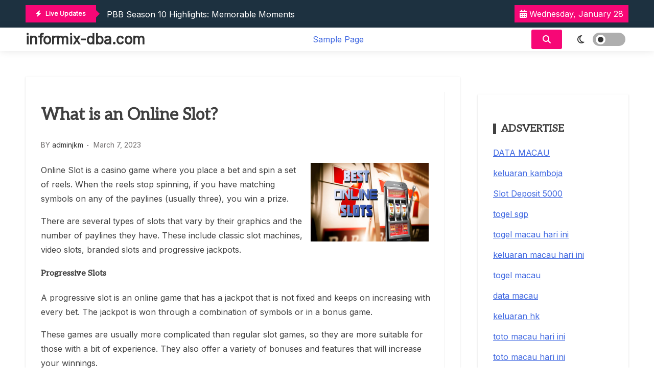

--- FILE ---
content_type: text/css
request_url: http://informix-dba.com/wp-content/themes/blog-news/style.css?ver=1.0.9
body_size: 2142
content:
/*
Theme Name: Blog News
Theme URI: https://codeworkweb.com/wordpress-themes/blog-news/
Template: xews-lite
Text Domain: blog-news
Author: Code Work Web
Author URI: https://codeworkweb.com/
Description: Discover the ideal solution for your blog, magazine, or news website with our feature-rich online magazine theme. This theme is packed with effective features that will help your website stand out from the competition and take your online publication to new heights. Get free support at https://codeworkweb.com/contact/ and Check demo at https://demo.codeworkweb.com/xews/
Tags: custom-background,custom-logo,custom-menu,featured-images,threaded-comments,translation-ready,sticky-post,rtl-language-support,custom-colors,news,blog
Version: 1.0.2
Tested up to: 6.5
Requires PHP: 7.4
License: GPLv2 or later
License URI: http://www.gnu.org/licenses/gpl-2.0.html


This theme, like WordPress, is licensed under the GPL.
Use it to make something cool, have fun, and share what you've learned.

News Magazine is based on Underscores https://underscores.me/, (C) 2012-2024 Automattic, Inc.
Underscores is distributed under the terms of the GNU GPL v2 or later.

*/
.site-main .inner-content-wrapp article,
.site-main .widget {
    background: #fff;
    padding: 30px;
    box-shadow: 0 1px 3px rgb(0 0 0/15%);
}

article:not(:first-child) {
    margin-top: 35px;
}

body.blog-list .wrapp-inner {
    padding-right: 0;
}

.widget.widget_block {
    margin-bottom: 35px;
}

.xews-archive-navigation {
    margin: 25px 0;
}

ul.wp-block-categories-list.wp-block-categories li {
    list-style: none;
    border-bottom: 1px solid #e5e5e5;
}

ul.wp-block-categories-list.wp-block-categories li:last-child {
    border: none;
}

ul.wp-block-categories-list.wp-block-categories {
    margin: 0;
    padding: 0;
}

.widget-area .wp-block-categories a {
    padding: 12px 0;
}

.blog-list.sidebar-right .img-wrapp a.post-thumbnail img,
.blog-list.sidebar-left .img-wrapp a.post-thumbnail img {
    min-height: 250px;
}

.blog-list article:not(:first-child),
.blog-list-alternate article:not(:first-child),
body.blog-list .wrapp-inner {
    border: none;
}

/**
* Dark mode
*/
[data-theme="dark"] body.custom-background {
    background-color: var(--theme-darkmode-bg-color);
}

[data-theme="dark"] .site-main .inner-content-wrapp article,
[data-theme="dark"] .site-main .widget {
    background: #1d3140;
}

/**
* element designs
*/
.code-wrapp.module1 .blog-outer-wrapp.col-3 {
    background: #fff;
}

.code-wrapp.module2.layout-1 .blog-outer-wrapp.col-1 {
    background: #fff;
    padding: 30px !important;
}

.code-wrapp.module2.layout-1 .blog-inner-wrapp img {
    object-fit: cover;
    min-height: 150px;
}

/**
* News Ticker
*
*/
ul.xews-news-ticker-content {
    width: 88%;
    margin: 0;
    padding: 0;
}

ul.xews-news-ticker-content li a {
    text-decoration: none;
}


.xews-ticker-wrapper ul {
    visibility: hidden;
}

.xews-ticker-wrapper ul.slick-initialized {
    visibility: visible;
}

.xews-news-ticker-content {
    margin: 0;
    padding: 0;
}

.xews-news-ticker-content li a {
    display: inline-block;
    vertical-align: middle;
    text-decoration: none;
    white-space: nowrap;
    text-overflow: ellipsis;
    overflow: hidden;
    text-transform: capitalize;
}


.xews-ticker-wrapper .inner-wrapper.cww-flex {
    justify-content: flex-start;
}

.xews-ticker-wrapper ul {
    width: 80%;
    position: relative;
}

.ticker-label.layout-two:after {
    content: '';
    position: absolute;
    right: -15px;
    border: 8px solid transparent;
    top: 50%;
    transform: translateY(-50%)
}

.ticker-label {
    position: relative;
}

.xews-ticker-wrapper span.xews-news-ticker-date {
    display: inline-block;
    vertical-align: middle;
    color: #fff;
}

.xews-ticker-wrapper .slick-prev.slick-arrow,
.xews-ticker-wrapper .slick-next.slick-arrow {
    position: absolute;
    font-size: 0;
    background: transparent;
    border: 1px solid #ccc;
    padding: 7px 10px;
    border-radius: 0;
    z-index: 99999;
    transform: none;
    height: auto;
    width: auto;
}

.side-menu-active .xews-ticker-wrapper .slick-prev.slick-arrow,
.side-menu-active .xews-ticker-wrapper .slick-next.slick-arrow,
.side-menu-active .xews-header-container.menu-fixed-triggered {
    z-index: 1;
}

.xews-ticker-wrapper .slick-arrow.slick-prev {
    top: 0;
    left: 88%;
}

.xews-ticker-wrapper .slick-arrow.slick-next {
    right: 10px;
    top: 0;
}

.xews-ticker-wrapper .slick-arrow.slick-next:hover,
.xews-ticker-wrapper .slick-arrow.slick-prev:hover {
    cursor: pointer;
    border-color: var(--theme-color);
    background: var(--theme-color);
}

.xews-ticker-wrapper .slick-arrow.slick-next:hover:before,
.xews-ticker-wrapper .slick-arrow.slick-prev:hover:before {
    color: #fff
}

.xews-ticker-wrapper .slick-prev:before,
.xews-ticker-wrapper .slick-next:before {
    font-family: "Font Awesome 5 Free";
    font-weight: 600;
    content: "\f053";
    font-size: 12px;
    color: #ccc;
}

.xews-ticker-wrapper .slick-next:before {
    content: "\f054";
}

.xews-ticker-wrapper span.label-icon {
    margin-right: 5px;
}

.ticker-label.layout-two:after {
    border-left-color: var(--theme-color);
}

.top-header.xews-header-container {
    background-color: #1d3140;
}

/**
*/
.site-main aside.widget-area.secondary {
    margin-top: 35px;
}

/**
* Dark mode
*/
[data-theme="dark"] .code-wrapp.module2.layout-1 .blog-outer-wrapp.col-1 {
    background: #1d2d37;
}

[data-theme="dark"] .code-wrapp.module2.layout-1 .blog-outer-wrapp.col-1:not(:last-child) {
    border-color: #1d2d37;
}

[data-theme="dark"] .code-wrapp.module1 .blog-outer-wrapp.col-3 {
    background: #142028;
}

[data-theme="dark"] .bottom-header.xews-header-container {
    background-color: #1f3241;
}

[data-theme="dark"] .site-title a,
[data-theme="dark"] .main-navigation .menu-primary-menu-container ul li a,
[data-theme="dark"] .menu-primary-menu-container>ul>li .sub-menu li:hover>a,
[data-theme="dark"] .menu-primary-menu-container>ul>li .sub-menu li:focus-within>a,
[data-theme="dark"] button.xews-dark-mode-toggle {
    color: #fff;
}

[data-theme="dark"] .main-navigation .menu-primary-menu-container ul li .sub-menu a {
    color: #333;
}

/**
* Header
*/
.main-header.xews-header-container {
    display: none;
}

.xews-ticker-wrapper {
    width: 70%;
}

.bottom-header.xews-header-container {
    background-color: #fff;
}

.main-navigation .menu-primary-menu-container ul li a {
    color: #333;
}

button.xews-dark-mode-toggle {
    color: #333;
}

@media only screen and (max-width: 750px) {
    .xews-ticker-wrapper {
        margin-bottom: 10px;
    }

}

@media only screen and (max-width: 768px) {
    .xews-ticker-wrapper {
        width: 70%;
    }

    .xews-ticker-wrapper {
        margin-bottom: 10px;
    }
}

@media only screen and (max-width: 1024px) {
    .xews-ticker-wrapper {
        width: 80%;
    }
}

@media only screen and (max-width: 600px) {
    .top-header.xews-header-container {
        background-color: #1d3140;
        padding-top: 60px;
    }

    .top-header.xews-header-container {
        padding-top: 60px;
    }
}